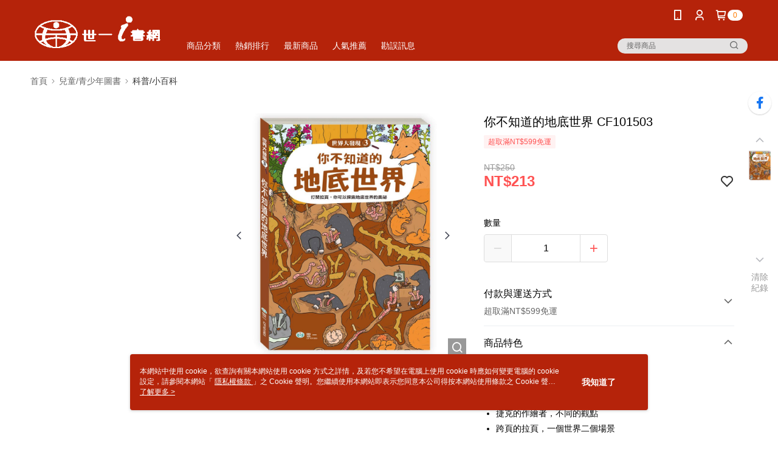

--- FILE ---
content_type: application/javascript
request_url: https://app.cdn.91app.com/global/currency-exchange-rate/currency.js
body_size: 1580
content:
(function(root) { root.nineyi = root.nineyi || {}; root.nineyi.i18n = root.nineyi.i18n || {}; root.nineyi.i18n.exchangeRates = [{"base":"TWD","date":"2026-01-30","rates":{"MYR":0.125052,"HKD":0.247703,"CNY":0.220424,"JPY":4.901246,"KRW":45.845241,"USD":0.031723,"SGD":0.040256,"AUD":0.045248,"EUR":0.02667,"GBP":0.023113,"THB":0.999448,"CAD":0.042928,"IDR":532.557252,"NZD":0.052362,"PHP":1.868228,"VND":822.893784,"MOP":0.255141,"SEK":0.281134}},{"base":"MYR","date":"2026-01-30","rates":{"TWD":7.994848,"HKD":1.980759,"CNY":1.76267,"JPY":39.205457,"KRW":366.600358,"USD":0.25368,"SGD":0.321946,"AUD":0.361934,"EUR":0.21334,"GBP":0.184919,"THB":7.994086,"CAD":0.343359,"IDR":4258.460308,"NZD":0.418706,"PHP":14.941233,"VND":6580.455442,"MOP":2.040293,"SEK":2.248503}},{"base":"HKD","date":"2026-01-30","rates":{"TWD":4.036834,"MYR":0.504853,"CNY":0.889882,"JPY":19.792911,"KRW":185.09777,"USD":0.12807,"SGD":0.162534,"AUD":0.182662,"EUR":0.107699,"GBP":0.093331,"THB":4.036193,"CAD":0.173329,"IDR":2150.488747,"NZD":0.211335,"PHP":7.543196,"VND":3322.137874,"MOP":1.03004,"SEK":1.135292}},{"base":"USD","date":"2026-01-30","rates":{"TWD":31.522902,"MYR":3.94199,"CNY":6.948402,"JPY":154.5015,"KRW":1445.175021,"HKD":7.808315,"SGD":1.268975,"AUD":1.426361,"EUR":0.840725,"GBP":0.72859,"THB":31.505505,"CAD":1.353215,"IDR":16787.75,"NZD":1.65061,"PHP":58.891969,"VND":25940,"MOP":8.042788,"SEK":8.86216}},{"base":"SGD","date":"2026-01-30","rates":{"TWD":24.841232,"MYR":3.106436,"CNY":5.475602,"JPY":121.75299,"KRW":1138.852239,"HKD":6.153246,"USD":0.788038,"AUD":1.124026,"EUR":0.662523,"GBP":0.574156,"THB":24.827522,"CAD":1.066384,"IDR":13229.378041,"NZD":1.300743,"PHP":46.409085,"VND":20441.695069,"MOP":6.338019,"SEK":6.983715}}]; })(this);